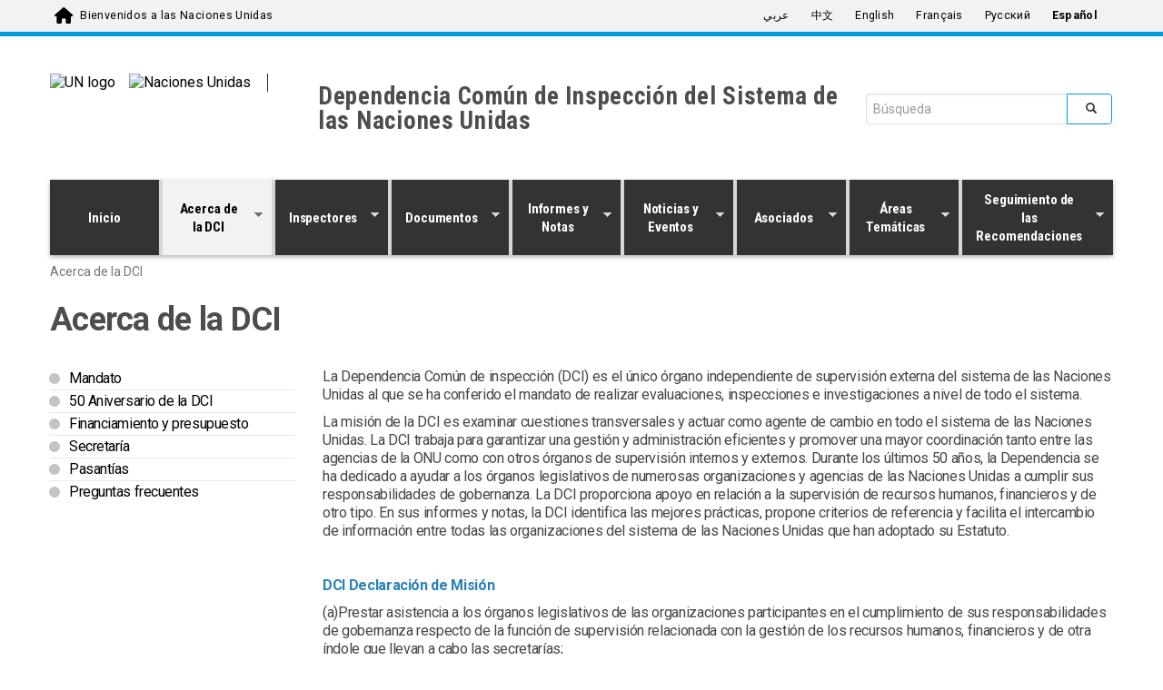

--- FILE ---
content_type: text/html; charset=utf-8
request_url: https://www.unjiu.org/es/content/acerca-de-la-dci
body_size: 11232
content:
<!DOCTYPE html>
<html lang="es" dir="ltr">
<head>
  <!-- Google Tag Manager -->
  <script>(function(w,d,s,l,i){w[l]=w[l]||[];w[l].push({'gtm.start':
        new Date().getTime(),event:'gtm.js'});var f=d.getElementsByTagName(s)[0],
      j=d.createElement(s),dl=l!='dataLayer'?'&l='+l:'';j.async=true;j.src=
      'https://www.googletagmanager.com/gtm.js?id='+i+dl;f.parentNode.insertBefore(j,f);
    })(window,document,'script','dataLayer','GTM-LQCS');</script>
  <!-- End Google Tag Manager -->
  <meta charset="utf-8">
  <meta name="viewport" content="width=device-width, initial-scale=1.0" />
  <meta http-equiv="X-UA-Compatible" content="IE=edge" />
  <meta http-equiv="Content-Type" content="text/html; charset=utf-8" />
<link rel="shortcut icon" href="https://www.unjiu.org/profiles/panopoly/themes/unite_one_five/favicon.ico" type="image/vnd.microsoft.icon" />
<meta name="description" content="La Dependencia Común de inspección (DCI) es el único órgano independiente de supervisión externa del sistema de las Naciones Unidas al que se ha conferido el mandato de realizar evaluaciones, inspecciones e investigaciones a nivel de todo el sistema. La misión de la DCI es examinar cuestiones transversales y actuar como agente de cambio en todo el sistema de las Naciones" />
<meta name="generator" content="Drupal 7 (https://www.drupal.org)" />
<link rel="canonical" href="https://www.unjiu.org/es/content/acerca-de-la-dci" />
<link rel="shortlink" href="https://www.unjiu.org/es/node/16626" />
  <title>Acerca de la DCI | Dependencia Común de Inspección del Sistema de las Naciones Unidas</title>
  <style>
@import url("https://www.unjiu.org/modules/system/system.base.css?t8r63d");
</style>
<style>
@import url("https://www.unjiu.org/profiles/panopoly/modules/panopoly/panopoly_core/css/panopoly-jquery-ui-theme.css?t8r63d");
@import url("https://www.unjiu.org/profiles/panopoly/modules/contrib/jquery_update/replace/ui/themes/base/minified/jquery.ui.accordion.min.css?t8r63d");
</style>
<style>
@import url("https://www.unjiu.org/profiles/panopoly/modules/contrib/calendar/css/calendar_multiday.css?t8r63d");
@import url("https://www.unjiu.org/modules/field/theme/field.css?t8r63d");
@import url("https://www.unjiu.org/modules/node/node.css?t8r63d");
@import url("https://www.unjiu.org/profiles/panopoly/modules/panopoly/panopoly_admin/panopoly-admin.css?t8r63d");
@import url("https://www.unjiu.org/profiles/panopoly/modules/panopoly/panopoly_admin/panopoly-admin-navbar.css?t8r63d");
@import url("https://www.unjiu.org/profiles/panopoly/modules/panopoly/panopoly_core/css/panopoly-dropbutton.css?t8r63d");
@import url("https://www.unjiu.org/profiles/panopoly/modules/panopoly/panopoly_magic/css/panopoly-magic.css?t8r63d");
@import url("https://www.unjiu.org/profiles/panopoly/modules/panopoly/panopoly_magic/css/panopoly-modal.css?t8r63d");
@import url("https://www.unjiu.org/profiles/panopoly/modules/panopoly/panopoly_theme/css/panopoly-featured.css?t8r63d");
@import url("https://www.unjiu.org/profiles/panopoly/modules/panopoly/panopoly_theme/css/panopoly-accordian.css?t8r63d");
@import url("https://www.unjiu.org/profiles/panopoly/modules/panopoly/panopoly_theme/css/panopoly-layouts.css?t8r63d");
@import url("https://www.unjiu.org/profiles/panopoly/modules/panopoly/panopoly_widgets/panopoly-widgets.css?t8r63d");
@import url("https://www.unjiu.org/profiles/panopoly/modules/panopoly/panopoly_widgets/panopoly-widgets-spotlight.css?t8r63d");
@import url("https://www.unjiu.org/profiles/panopoly/modules/contrib/roleassign/radix_layouts.css?t8r63d");
@import url("https://www.unjiu.org/profiles/panopoly/modules/features/uw_f_settings/css/uw_f_settings.css?t8r63d");
@import url("https://www.unjiu.org/profiles/panopoly/modules/features/uw_f_superfish_menu/uw_f_superfish_menu.css?t8r63d");
@import url("https://www.unjiu.org/profiles/panopoly/modules/contrib/views/css/views.css?t8r63d");
@import url("https://www.unjiu.org/profiles/panopoly/modules/contrib/caption_filter/caption-filter.css?t8r63d");
@import url("https://www.unjiu.org/profiles/panopoly/modules/contrib/ckeditor/css/ckeditor.css?t8r63d");
</style>
<style>
@import url("https://www.unjiu.org/profiles/panopoly/modules/contrib/ctools/css/ctools.css?t8r63d");
@import url("https://www.unjiu.org/profiles/panopoly/modules/contrib/lightbox2/css/lightbox.css?t8r63d");
@import url("https://www.unjiu.org/profiles/panopoly/modules/contrib/panels/css/panels.css?t8r63d");
@import url("https://www.unjiu.org/modules/locale/locale.css?t8r63d");
</style>
<link type="text/css" rel="stylesheet" href="https://fonts.googleapis.com/css?family=Roboto:400,100,100italic,300,300italic,400italic,500,500italic,700,700italic,900,900italic" media="all" />
<link type="text/css" rel="stylesheet" href="https://fonts.googleapis.com/css?family=Roboto+Condensed:400,700" media="all" />
<link type="text/css" rel="stylesheet" href="https://fonts.googleapis.com/css?family=Droid+Sans" media="all" />
<link type="text/css" rel="stylesheet" href="https://fonts.googleapis.com/css?family=Source+Sans+Pro:300,400,600,700" media="all" />
<link type="text/css" rel="stylesheet" href="https://cdnjs.cloudflare.com/ajax/libs/font-awesome/6.7.2/css/all.min.css" media="all" />
<link type="text/css" rel="stylesheet" href="https://fonts.googleapis.com/earlyaccess/notonaskharabic.css" media="all" />
<link type="text/css" rel="stylesheet" href="https://fonts.googleapis.com/earlyaccess/droidarabickufi.css" media="all" />
<style>
@import url("https://www.unjiu.org/profiles/panopoly/libraries/superfish/css/superfish.css?t8r63d");
@import url("https://www.unjiu.org/profiles/panopoly/libraries/superfish/css/superfish-smallscreen.css?t8r63d");
</style>
<link type="text/css" rel="stylesheet" href="https://cdn.jsdelivr.net/npm/bootstrap@3.4.1/dist/css/bootstrap.css" media="all" />
<style>
@import url("https://www.unjiu.org/profiles/panopoly/themes/unite_one_five/bootstrap/bootstrap.min.css?t8r63d");
@import url("https://www.unjiu.org/profiles/panopoly/themes/unite_one_five/css/style.css?t8r63d");
@import url("https://www.unjiu.org/profiles/panopoly/themes/unite_one_five/css/style-sft.css?t8r63d");
</style>
<style>
@import url("https://www.unjiu.org/profiles/panopoly/modules/panopoly/panopoly_images/panopoly-images.css?t8r63d");
</style>
  <!-- HTML5 element support for IE6-8 -->
  <!--[if lt IE 9]>
    <script src="//html5shiv.googlecode.com/svn/trunk/html5.js"></script>
  <![endif]-->


  <script src="https://www.unjiu.org/profiles/panopoly/libraries/respondjs/respond.min.js?t8r63d"></script>
<script src="https://www.unjiu.org/profiles/panopoly/modules/contrib/jquery_update/replace/jquery/2.1/jquery.min.js?v=2.1.4"></script>
<script>jQuery.migrateMute=true;jQuery.migrateTrace=false;</script>
<script src="https://www.unjiu.org/profiles/panopoly/modules/contrib/jquery_update/replace/jquery-migrate/1/jquery-migrate.min.js?v=1"></script>
<script src="https://www.unjiu.org/misc/jquery-extend-3.4.0.js?v=2.1.4"></script>
<script src="https://www.unjiu.org/misc/jquery-html-prefilter-3.5.0-backport.js?v=2.1.4"></script>
<script src="https://www.unjiu.org/misc/jquery.once.js?v=1.2"></script>
<script src="https://www.unjiu.org/misc/drupal.js?t8r63d"></script>
<script src="https://www.unjiu.org/profiles/panopoly/modules/contrib/jquery_update/replace/ui/ui/minified/jquery.ui.core.min.js?v=1.10.2"></script>
<script src="https://www.unjiu.org/profiles/panopoly/modules/contrib/jquery_update/replace/ui/ui/minified/jquery.ui.widget.min.js?v=1.10.2"></script>
<script src="https://www.unjiu.org/profiles/panopoly/modules/contrib/jquery_update/replace/ui/ui/minified/jquery.ui.tabs.min.js?v=1.10.2"></script>
<script src="https://www.unjiu.org/profiles/panopoly/modules/contrib/jquery_update/replace/ui/ui/minified/jquery.ui.accordion.min.js?v=1.10.2"></script>
<script src="https://www.unjiu.org/misc/form-single-submit.js?v=7.103.5+7.103.1:drupal"></script>
<script src="https://cdn.jsdelivr.net/npm/bootstrap@3.4.1/dist/js/bootstrap.js"></script>
<script src="https://www.unjiu.org/profiles/panopoly/modules/panopoly/panopoly_images/panopoly-images.js?t8r63d"></script>
<script src="https://www.unjiu.org/profiles/panopoly/modules/contrib/entityreference/js/entityreference.js?t8r63d"></script>
<script src="https://www.unjiu.org/profiles/panopoly/modules/panopoly/panopoly_admin/panopoly-admin.js?t8r63d"></script>
<script src="https://www.unjiu.org/profiles/panopoly/modules/panopoly/panopoly_magic/panopoly-magic.js?t8r63d"></script>
<script src="https://www.unjiu.org/profiles/panopoly/modules/panopoly/panopoly_theme/js/panopoly-accordion.js?t8r63d"></script>
<script src="https://www.unjiu.org/profiles/panopoly/modules/contrib/caption_filter/js/caption-filter.js?t8r63d"></script>
<script src="https://www.unjiu.org/sites/www.unjiu.org/files/languages/es_2dmr5LgIft2-1SDaSMqMIooMnQpi_yaZkkmcPjn5-zw.js?t8r63d"></script>
<script src="https://www.unjiu.org/profiles/panopoly/modules/contrib/lightbox2/js/lightbox.js?t8r63d"></script>
<script src="https://www.unjiu.org/profiles/panopoly/libraries/jquery.imagesloaded/jquery.imagesloaded.min.js?t8r63d"></script>
<script src="https://www.unjiu.org/profiles/panopoly/modules/contrib/google_analytics/googleanalytics.js?t8r63d"></script>
<script src="https://www.googletagmanager.com/gtag/js?id=G-YQ6CG15LDX"></script>
<script>window.dataLayer = window.dataLayer || [];function gtag(){dataLayer.push(arguments)};gtag("js", new Date());gtag("set", "developer_id.dMDhkMT", true);gtag("config", "G-YQ6CG15LDX", {"groups":"default","anonymize_ip":true});</script>
<script src="https://www.unjiu.org/profiles/panopoly/libraries/superfish/jquery.hoverIntent.minified.js?t8r63d"></script>
<script src="https://www.unjiu.org/profiles/panopoly/libraries/superfish/sfsmallscreen.js?t8r63d"></script>
<script src="https://www.unjiu.org/profiles/panopoly/libraries/superfish/supposition.js?t8r63d"></script>
<script src="https://www.unjiu.org/profiles/panopoly/libraries/superfish/superfish.js?t8r63d"></script>
<script src="https://www.unjiu.org/profiles/panopoly/modules/contrib/superfish/superfish.js?t8r63d"></script>
<script src="https://www.unjiu.org/profiles/panopoly/themes/unite_one_five/bootstrap/bootstrap.min.js?t8r63d"></script>
<script src="https://www.unjiu.org/profiles/panopoly/themes/unite_one_five/bootstrap/respond.min.js?t8r63d"></script>
<script src="https://www.unjiu.org/profiles/panopoly/themes/unite_one_five/js/script.js?t8r63d"></script>
<script>jQuery.extend(Drupal.settings, {"basePath":"\/","pathPrefix":"es\/","setHasJsCookie":0,"ajaxPageState":{"theme":"unite_one_five","theme_token":"bq-aE8PO7gHgl-WTTBxhpOw6YUKD-5qWIYfzfo3GCFY","js":{"profiles\/panopoly\/modules\/panopoly\/panopoly_widgets\/panopoly-widgets.js":1,"profiles\/panopoly\/modules\/panopoly\/panopoly_widgets\/panopoly-widgets-spotlight.js":1,"profiles\/panopoly\/themes\/bootstrap\/js\/bootstrap.js":1,"profiles\/panopoly\/libraries\/respondjs\/respond.min.js":1,"profiles\/panopoly\/modules\/contrib\/jquery_update\/replace\/jquery\/2.1\/jquery.min.js":1,"0":1,"profiles\/panopoly\/modules\/contrib\/jquery_update\/replace\/jquery-migrate\/1\/jquery-migrate.min.js":1,"misc\/jquery-extend-3.4.0.js":1,"misc\/jquery-html-prefilter-3.5.0-backport.js":1,"misc\/jquery.once.js":1,"misc\/drupal.js":1,"profiles\/panopoly\/modules\/contrib\/jquery_update\/replace\/ui\/ui\/minified\/jquery.ui.core.min.js":1,"profiles\/panopoly\/modules\/contrib\/jquery_update\/replace\/ui\/ui\/minified\/jquery.ui.widget.min.js":1,"profiles\/panopoly\/modules\/contrib\/jquery_update\/replace\/ui\/ui\/minified\/jquery.ui.tabs.min.js":1,"profiles\/panopoly\/modules\/contrib\/jquery_update\/replace\/ui\/ui\/minified\/jquery.ui.accordion.min.js":1,"misc\/form-single-submit.js":1,"https:\/\/cdn.jsdelivr.net\/npm\/bootstrap@3.4.1\/dist\/js\/bootstrap.js":1,"profiles\/panopoly\/modules\/panopoly\/panopoly_images\/panopoly-images.js":1,"profiles\/panopoly\/modules\/contrib\/entityreference\/js\/entityreference.js":1,"profiles\/panopoly\/modules\/panopoly\/panopoly_admin\/panopoly-admin.js":1,"profiles\/panopoly\/modules\/panopoly\/panopoly_magic\/panopoly-magic.js":1,"profiles\/panopoly\/modules\/panopoly\/panopoly_theme\/js\/panopoly-accordion.js":1,"profiles\/panopoly\/modules\/contrib\/caption_filter\/js\/caption-filter.js":1,"public:\/\/languages\/es_2dmr5LgIft2-1SDaSMqMIooMnQpi_yaZkkmcPjn5-zw.js":1,"profiles\/panopoly\/modules\/contrib\/lightbox2\/js\/lightbox.js":1,"profiles\/panopoly\/libraries\/jquery.imagesloaded\/jquery.imagesloaded.min.js":1,"profiles\/panopoly\/modules\/contrib\/google_analytics\/googleanalytics.js":1,"https:\/\/www.googletagmanager.com\/gtag\/js?id=G-YQ6CG15LDX":1,"1":1,"profiles\/panopoly\/libraries\/superfish\/jquery.hoverIntent.minified.js":1,"profiles\/panopoly\/libraries\/superfish\/sfsmallscreen.js":1,"profiles\/panopoly\/libraries\/superfish\/supposition.js":1,"profiles\/panopoly\/libraries\/superfish\/superfish.js":1,"profiles\/panopoly\/modules\/contrib\/superfish\/superfish.js":1,"profiles\/panopoly\/themes\/unite_one_five\/bootstrap\/bootstrap.min.js":1,"profiles\/panopoly\/themes\/unite_one_five\/bootstrap\/respond.min.js":1,"profiles\/panopoly\/themes\/unite_one_five\/js\/script.js":1},"css":{"modules\/system\/system.base.css":1,"misc\/ui\/jquery.ui.theme.css":1,"misc\/ui\/jquery.ui.accordion.css":1,"profiles\/panopoly\/modules\/contrib\/calendar\/css\/calendar_multiday.css":1,"modules\/field\/theme\/field.css":1,"modules\/node\/node.css":1,"profiles\/panopoly\/modules\/panopoly\/panopoly_admin\/panopoly-admin.css":1,"profiles\/panopoly\/modules\/panopoly\/panopoly_admin\/panopoly-admin-navbar.css":1,"profiles\/panopoly\/modules\/panopoly\/panopoly_core\/css\/panopoly-dropbutton.css":1,"profiles\/panopoly\/modules\/panopoly\/panopoly_magic\/css\/panopoly-magic.css":1,"profiles\/panopoly\/modules\/panopoly\/panopoly_magic\/css\/panopoly-modal.css":1,"profiles\/panopoly\/modules\/panopoly\/panopoly_theme\/css\/panopoly-featured.css":1,"profiles\/panopoly\/modules\/panopoly\/panopoly_theme\/css\/panopoly-accordian.css":1,"profiles\/panopoly\/modules\/panopoly\/panopoly_theme\/css\/panopoly-layouts.css":1,"profiles\/panopoly\/modules\/panopoly\/panopoly_widgets\/panopoly-widgets.css":1,"profiles\/panopoly\/modules\/panopoly\/panopoly_widgets\/panopoly-widgets-spotlight.css":1,"profiles\/panopoly\/modules\/contrib\/roleassign\/radix_layouts.css":1,"profiles\/panopoly\/modules\/features\/uw_f_settings\/css\/uw_f_settings.css":1,"profiles\/panopoly\/modules\/features\/uw_f_superfish_menu\/uw_f_superfish_menu.css":1,"profiles\/panopoly\/modules\/contrib\/views\/css\/views.css":1,"profiles\/panopoly\/modules\/contrib\/caption_filter\/caption-filter.css":1,"profiles\/panopoly\/modules\/contrib\/ckeditor\/css\/ckeditor.css":1,"profiles\/panopoly\/modules\/contrib\/ctools\/css\/ctools.css":1,"profiles\/panopoly\/modules\/contrib\/lightbox2\/css\/lightbox.css":1,"profiles\/panopoly\/modules\/contrib\/panels\/css\/panels.css":1,"modules\/locale\/locale.css":1,"https:\/\/fonts.googleapis.com\/css?family=Roboto:400,100,100italic,300,300italic,400italic,500,500italic,700,700italic,900,900italic":1,"https:\/\/fonts.googleapis.com\/css?family=Roboto+Condensed:400,700":1,"https:\/\/fonts.googleapis.com\/css?family=Droid+Sans":1,"https:\/\/fonts.googleapis.com\/css?family=Source+Sans+Pro:300,400,600,700":1,"https:\/\/cdnjs.cloudflare.com\/ajax\/libs\/font-awesome\/6.7.2\/css\/all.min.css":1,"https:\/\/fonts.googleapis.com\/earlyaccess\/notonaskharabic.css":1,"https:\/\/fonts.googleapis.com\/earlyaccess\/droidarabickufi.css":1,"profiles\/panopoly\/libraries\/superfish\/css\/superfish.css":1,"profiles\/panopoly\/libraries\/superfish\/css\/superfish-smallscreen.css":1,"https:\/\/cdn.jsdelivr.net\/npm\/bootstrap@3.4.1\/dist\/css\/bootstrap.css":1,"profiles\/panopoly\/themes\/unite_one_five\/bootstrap\/bootstrap.min.css":1,"profiles\/panopoly\/themes\/unite_one_five\/css\/style.css":1,"profiles\/panopoly\/themes\/unite_one_five\/css\/style-sft.css":1,"profiles\/panopoly\/modules\/panopoly\/panopoly_images\/panopoly-images.css":1}},"lightbox2":{"rtl":"0","file_path":"\/(\\w\\w\/)public:\/","default_image":"\/profiles\/panopoly\/modules\/contrib\/lightbox2\/images\/brokenimage.jpg","border_size":10,"font_color":"000","box_color":"fff","top_position":"","overlay_opacity":"0.8","overlay_color":"000","disable_close_click":true,"resize_sequence":0,"resize_speed":400,"fade_in_speed":400,"slide_down_speed":600,"use_alt_layout":false,"disable_resize":false,"disable_zoom":false,"force_show_nav":false,"show_caption":true,"loop_items":false,"node_link_text":"View Image Details","node_link_target":false,"image_count":"Image !current of !total","video_count":"Video !current of !total","page_count":"Page !current of !total","lite_press_x_close":"press \u003Ca href=\u0022#\u0022 onclick=\u0022hideLightbox(); return FALSE;\u0022\u003E\u003Ckbd\u003Ex\u003C\/kbd\u003E\u003C\/a\u003E to close","download_link_text":"","enable_login":false,"enable_contact":false,"keys_close":"c x 27","keys_previous":"p 37","keys_next":"n 39","keys_zoom":"z","keys_play_pause":"32","display_image_size":"original","image_node_sizes":"()","trigger_lightbox_classes":"","trigger_lightbox_group_classes":"","trigger_slideshow_classes":"","trigger_lightframe_classes":"","trigger_lightframe_group_classes":"","custom_class_handler":0,"custom_trigger_classes":"","disable_for_gallery_lists":true,"disable_for_acidfree_gallery_lists":true,"enable_acidfree_videos":true,"slideshow_interval":5000,"slideshow_automatic_start":true,"slideshow_automatic_exit":true,"show_play_pause":true,"pause_on_next_click":false,"pause_on_previous_click":true,"loop_slides":false,"iframe_width":600,"iframe_height":400,"iframe_border":1,"enable_video":false,"useragent":"Mozilla\/5.0 X11; Ubuntu; Linux x86_64; rv:126.0 Gecko\/20100101 Firefox\/126.0"},"CToolsModal":{"modalSize":{"type":"scale","width":".9","height":".9","addWidth":0,"addHeight":0,"contentRight":25,"contentBottom":75},"modalOptions":{"opacity":".55","background-color":"#FFF"},"animationSpeed":"fast","modalTheme":"CToolsModalDialog","throbberTheme":"CToolsModalThrobber"},"panopoly_magic":{"pane_add_preview_mode":"automatic"},"googleanalytics":{"account":["G-YQ6CG15LDX"],"trackOutbound":1,"trackMailto":1,"trackDownload":1,"trackDownloadExtensions":"7z|aac|arc|arj|asf|asx|avi|bin|csv|doc(x|m)?|dot(x|m)?|exe|flv|gif|gz|gzip|hqx|jar|jpe?g|js|mp(2|3|4|e?g)|mov(ie)?|msi|msp|pdf|phps|png|ppt(x|m)?|pot(x|m)?|pps(x|m)?|ppam|sld(x|m)?|thmx|qtm?|ra(m|r)?|sea|sit|tar|tgz|torrent|txt|wav|wma|wmv|wpd|xls(x|m|b)?|xlt(x|m)|xlam|xml|z|zip"},"UWOFAccessibilityIcons":{"pdfIcon":{"icon_alt":"PDF","icon_class":"fa-file-pdf-o","css_rules":".uw_f_document_search_title a[href$=\u0027.pdf\u0027], .view-display-id-list_news_articles a[href$=\u0027.pdf\u0027], .pane-content .fieldable-panels-pane p a[href$=\u0027.pdf\u0027], .field a[href$=\u0027.pdf\u0027], .pdf-link, a.pdf-link"},"docIcon":{"icon_alt":"Word document","icon_class":"fa-file-word-o","css_rules":".uw_f_document_search_title a[href$=\u0027.doc\u0027], .uw_f_document_search_title a[href$=\u0027.docx\u0027], .pane-content .fieldable-panels-pane p a[href$=\u0027.doc\u0027], .pane-content .fieldable-panels-pane p a[href$=\u0027.docx\u0027], .field a[href$=\u0027.doc\u0027], .field a[href$=\u0027.docx\u0027], .doc-link, a.doc-link"},"xlsIcon":{"icon_alt":"Excel document","icon_class":"fa-file-excel-o","css_rules":".uw_f_document_search_title a[href$=\u0027.xls\u0027], .uw_f_document_search_title a[href$=\u0027.xlsx\u0027], .pane-content .fieldable-panels-pane p a[href$=\u0027.xls\u0027], .pane-content .fieldable-panels-pane p a[href$=\u0027.xlsx\u0027], .field a[href$=\u0027.xls\u0027], .field a[href$=\u0027.xlsx\u0027], .xls-link, a.xls-link"},"pptIcon":{"icon_alt":"Power Point document","icon_class":"fa-file-powerpoint-o","css_rules":".uw_f_document_search_title a[href$=\u0027.ppt\u0027], .uw_f_pptument_search_title a[href$=\u0027.pptx\u0027], .pane-content .fieldable-panels-pane p a[href$=\u0027.ppt\u0027], .pane-content .fieldable-panels-pane p a[href$=\u0027.pptx\u0027], .field a[href$=\u0027.ppt\u0027], .field a[href$=\u0027.pptx\u0027], .ppt-link, a.ppt-link"},"externalIcon":{"icon_alt":"Opens a new window","icon_class":"fa-external-link","css_rules":".field a[target=\u0027_blank\u0027], .pane-content .fieldable-panels-pane p a[target=\u0027_blank\u0027]"}},"urlIsAjaxTrusted":{"\/es\/content\/acerca-de-la-dci":true},"superfish":{"1":{"id":"1","sf":{"animation":{"opacity":"show","height":"show"},"speed":"fast"},"plugins":{"smallscreen":{"mode":"window_width","breakpointUnit":"px","accordionButton":"2","title":"Main menu"},"supposition":true}}},"bootstrap":{"anchorsFix":"0","anchorsSmoothScrolling":"0","formHasError":1,"popoverEnabled":1,"popoverOptions":{"animation":1,"html":0,"placement":"right","selector":"","trigger":"click","triggerAutoclose":1,"title":"","content":"","delay":0,"container":"body"},"tooltipEnabled":1,"tooltipOptions":{"animation":1,"html":0,"placement":"auto left","selector":"","trigger":"hover focus","delay":0,"container":"body"}}});</script>
</head>
<body class="html not-front not-logged-in no-sidebars page-node page-node- page-node-16626 node-type-panopoly-page node-promoted region-content i18n-es" >
  <!-- Google Tag Manager (noscript) -->
  <noscript><iframe src="https://www.googletagmanager.com/ns.html?id=GTM-LQCS"
                    height="0" width="0" style="display:none;visibility:hidden"></iframe></noscript>
  <!-- End Google Tag Manager (noscript) -->
  <div id="skip-link">
    <a href="#main-content" class="element-invisible element-focusable">Skip to main content</a>
  </div>
    


<div class="un-top">
    <div class="header-container container">
        <div class="welcome">
          <span class="welcome-top pull-left">
            <a href="https://www.un.org/es" class="navbar-brand un-brandbar-welcome-lr">Bienvenidos a las Naciones Unidas</a>
         </span>
        </div>

                  <div class="language-switcher un-no-padding un-sm-padding ">

                        <button type="button" class="navbar-toggle collapsed" data-toggle="collapse" data-target="#language-switcher"> <span class="sr-only">Toggle navigation</span> <span class="icon-bar blue-icon-bar"></span> <span class="icon-bar blue-icon-bar"></span> <span class="icon-bar blue-icon-bar"></span> </button>
              <div class="language-title visible-xs-inline"><a href="javascript:void(0)" data-toggle="collapse" data-target="#language-switcher">Idioma:</a></div>
          

            <div class="navbar-collapse collapse un-collapsed-language-bar un-no-padding un-sm-padding" id="language-switcher">
                <div role="navigation">
                                                              <div class="region region-language">
    <div id="block-locale-language" class="block block-locale">

    
  <div class="content">
    <div class="block-content">
      <ul class="language-switcher-locale-url"><li class="ar first"><a href="/ar/content/%D9%86%D8%A8%D8%B0%D8%A9-%D8%B9%D9%86-%D9%88%D8%AD%D8%AF%D8%A9-%D8%A7%D9%84%D8%AA%D9%81%D8%AA%D9%8A%D8%B4-%D8%A7%D9%84%D9%85%D8%B4%D8%AA%D8%B1%D9%83%D8%A9" class="language-link" xml:lang="ar" title="نبذة عن وحدة التفتيش المشتركة" lang="ar">عربي</a></li>
<li class="zh-hans"><a href="/zh/content/%E5%85%B3%E4%BA%8E%E6%88%91%E4%BB%AC" class="language-link" xml:lang="zh-hans" title="关于我们 " lang="zh-hans">中文</a></li>
<li class="en"><a href="/content/about-jiu" class="language-link" xml:lang="en" title="About the Joint Inspection Unit" lang="en">English</a></li>
<li class="fr"><a href="/fr/content/propos-du-corps-commun-dinspection" class="language-link" xml:lang="fr" title="A Propos du Corps commun d&#039;inspection" lang="fr">Français</a></li>
<li class="ru"><a href="/ru/content/%D0%BE-%D0%BD%D0%B0%D1%81" class="language-link" xml:lang="ru" title="О нас" lang="ru">Русский</a></li>
<li class="es last active"><a href="/es/content/acerca-de-la-dci" class="language-link active" xml:lang="es" title="Acerca de la DCI" lang="es">Español</a></li>
</ul>    </div>
  </div>
</div>
  </div>
                                                      </div>
            </div>
        </div>
        
    </div>
</div>
</div>

</div> <!-- container -->


</div>  <!-- un-top -->
<div class="un-top-overlay"></div>
<header id="navbar" class="navbar container navbar-default">
  <div class="container">
    <div class="navbar-header">
      <div id="site-banner" class="container">
        <div class="row">
            <div class="uwof-header-container">
              <div class="uwof-un-and-agency-container">
                <div class="uwof-un-container">
                  <div class="uwof-logo">
                    <a href="https://www.un.org/es"><img src="/profiles/panopoly/themes/unite_one_five/images/UN-logo.svg" alt="UN logo" /></a>
                  </div>
                                    <div class="uwof-un-name ">
                    <a href="https://www.un.org/es"><img src="/profiles/panopoly/themes/unite_one_five/images/UN-text-ES.svg" alt="Naciones Unidas" /></a>
                  </div>
                </div> <!-- uwof-un-container -->
                <div class="uwof-agency-container ">
                  <div class="uwof-site-name">
                                        <a href="/es" title="Dependencia Común de Inspección del Sistema de las Naciones Unidas">Dependencia Común de Inspección del Sistema de las Naciones Unidas</a>
                                                          </div>
                </div> <!-- uwof-agency-container -->
              </div> <!-- uwof-un-and-agency-container -->
              <div class="uwof-search-container">
                  <div class="region region-header">
    <div id="block-search-form" class="block block-search">

    
  <div class="content">
    <div class="block-content">
      <form class="form-search content-search" action="/es/content/acerca-de-la-dci" method="post" id="search-block-form" accept-charset="UTF-8"><div><div>
      <h2 class="element-invisible">Search form</h2>
    <div class="input-group"><input title="Enter the terms you wish to search for." placeholder="Búsqueda" class="form-control form-text" type="text" id="edit-search-block-form--2" name="search_block_form" value="" size="15" maxlength="128" /><span class="input-group-btn"><button type="submit" class="btn btn-primary"><span class="icon glyphicon glyphicon-search" aria-hidden="true"></span>
</button></span></div><div class="form-actions form-wrapper form-group" id="edit-actions"><button class="element-invisible btn btn-primary form-submit" type="submit" id="edit-submit" name="op" value="Buscar">Buscar</button>
</div><input type="hidden" name="form_build_id" value="form-0swATXFQ776wibndEWEvt9cgCtPq-gbYWrStLnd_MdY" />
<input type="hidden" name="form_id" value="search_block_form" />
</div>
</div></form>    </div>
  </div>
</div>
  </div>
              </div> <!-- uwof-search-container -->
            </div> <!-- uwof-header-container -->
        </div> <!-- row -->
    </div> <!-- site-banner -->
                        <button type="button" class="navbar-toggle pull-left" data-toggle="collapse" data-target="#navbar-collapse">
                  <span class="sr-only">Toggle navigation</span>
                  <span class="icon-bar"></span>
                  <span class="icon-bar"></span>
                  <span class="icon-bar"></span>
              </button>
                                  <div class="navbar-collapse collapse" id="navbar-collapse">
                  <nav class="navigation">
                                            <div class="region region-navigation">
    <div id="block-superfish-1" class="block block-superfish">

    
  <div class="content">
    <div class="block-content">
      <ul  id="superfish-1" class="menu sf-menu sf-main-menu sf-horizontal sf-style-none sf-total-items-9 sf-parent-items-8 sf-single-items-1"><li id="menu-5397-1" class="first odd sf-item-1 sf-depth-1 sf-no-children"><a href="/es/es" class="sf-depth-1">Inicio</a></li><li id="menu-5391-1" class="active-trail middle even sf-item-2 sf-depth-1 sf-total-children-6 sf-parent-children-0 sf-single-children-6 menuparent"><a href="/es/content/acerca-de-la-dci" title="" class="sf-depth-1 menuparent active">Acerca de la DCI</a><ul class="sf-megamenu"><li class="sf-megamenu-wrapper active-trail middle even sf-item-2 sf-depth-1 sf-total-children-6 sf-parent-children-0 sf-single-children-6 menuparent"><ol><li id="menu-5661-1" class="first odd sf-item-1 sf-depth-2 sf-no-children"><a href="/es/content/mandato" class="sf-depth-2">Mandato</a></li><li id="menu-5673-1" class="middle even sf-item-2 sf-depth-2 sf-no-children"><a href="/es/content/50-aniversario-de-la-dci" class="sf-depth-2">50 Aniversario de la DCI</a></li><li id="menu-5667-1" class="middle odd sf-item-3 sf-depth-2 sf-no-children"><a href="/es/content/financiamiento-y-presupuesto" class="sf-depth-2">Financiamiento y presupuesto</a></li><li id="menu-5679-1" class="middle even sf-item-4 sf-depth-2 sf-no-children"><a href="/es/content/secretar%C3%ADa" class="sf-depth-2">Secretaría</a></li><li id="menu-5685-1" class="middle odd sf-item-5 sf-depth-2 sf-no-children"><a href="/es/content/pasant%C3%ADas" class="sf-depth-2">Pasantías</a></li><li id="menu-5691-1" class="last even sf-item-6 sf-depth-2 sf-no-children"><a href="/es/content/preguntas-frecuentes" class="sf-depth-2">Preguntas frecuentes</a></li></ol></li></ul></li><li id="menu-5697-1" class="middle odd sf-item-3 sf-depth-1 sf-total-children-2 sf-parent-children-0 sf-single-children-2 menuparent"><a href="/es/content/inspectores" class="sf-depth-1 menuparent">Inspectores</a><ul class="sf-megamenu"><li class="sf-megamenu-wrapper middle odd sf-item-3 sf-depth-1 sf-total-children-2 sf-parent-children-0 sf-single-children-2 menuparent"><ol><li id="menu-5703-1" class="first odd sf-item-1 sf-depth-2 sf-no-children"><a href="/es/content/inspectores-actuales" class="sf-depth-2">Inspectores actuales</a></li><li id="menu-5709-1" class="last even sf-item-2 sf-depth-2 sf-no-children"><a href="/es/content/inspectores-anteriores" class="sf-depth-2">Inspectores anteriores</a></li></ol></li></ul></li><li id="menu-5718-1" class="middle even sf-item-4 sf-depth-1 sf-total-children-7 sf-parent-children-0 sf-single-children-7 menuparent"><a href="/es/content/documentos" title="" class="sf-depth-1 menuparent">Documentos</a><ul class="sf-megamenu"><li class="sf-megamenu-wrapper middle even sf-item-4 sf-depth-1 sf-total-children-7 sf-parent-children-0 sf-single-children-7 menuparent"><ol><li id="menu-5724-1" class="first odd sf-item-1 sf-depth-2 sf-no-children"><a href="/es/content/estatuto" class="sf-depth-2">Estatuto</a></li><li id="menu-5730-1" class="middle even sf-item-2 sf-depth-2 sf-no-children"><a href="/es/content/programas-de-trabajo-e-informes-anuales" class="sf-depth-2">Programas de Trabajo e Informes Anuales</a></li><li id="menu-5742-1" class="middle odd sf-item-3 sf-depth-2 sf-no-children"><a href="/es/content/marco-estrat%C3%A9gico-revisado" class="sf-depth-2">Marco Estratégico Revisado</a></li><li id="menu-5736-1" class="middle even sf-item-4 sf-depth-2 sf-no-children"><a href="/es/content/resoluciones-de-la-asamblea-general-ag-sobre-las-actividades-de-la-dci" class="sf-depth-2">Resoluciones de la Asamblea General (AG) sobre las actividades de la DCI</a></li><li id="menu-5748-1" class="middle odd sf-item-5 sf-depth-2 sf-no-children"><a href="/es/content/normas-y-procedimientos" class="sf-depth-2">Normas y procedimientos</a></li><li id="menu-12673-1" class="middle even sf-item-6 sf-depth-2 sf-no-children"><a href="/es/content/autoevaluaci%C3%B3n%202022" class="sf-depth-2">Autoevaluación 2022</a></li><li id="menu-13984-1" class="last odd sf-item-7 sf-depth-2 sf-no-children"><a href="/es/content/informe-anual-de-la-secretar%C3%ADa-de-la-dependencia-com%C3%BAn-de-inspecci%C3%B3n" title="" class="sf-depth-2">Informe anual de la secretaría de la DCI</a></li></ol></li></ul></li><li id="menu-5754-1" class="middle odd sf-item-5 sf-depth-1 sf-total-children-3 sf-parent-children-0 sf-single-children-3 menuparent"><a href="/es/content/informes-y-notas" title="" class="sf-depth-1 menuparent">Informes y Notas</a><ul class="sf-megamenu"><li class="sf-megamenu-wrapper middle odd sf-item-5 sf-depth-1 sf-total-children-3 sf-parent-children-0 sf-single-children-3 menuparent"><ol><li id="menu-5772-1" class="first odd sf-item-1 sf-depth-2 sf-no-children"><a href="/es/content/cartas-de-gesti%C3%B3n" class="sf-depth-2">Cartas de gestión</a></li><li id="menu-5760-1" class="middle even sf-item-2 sf-depth-2 sf-no-children"><a href="/es/content/informes" class="sf-depth-2">Informes</a></li><li id="menu-5766-1" class="last odd sf-item-3 sf-depth-2 sf-no-children"><a href="/es/content/notas" class="sf-depth-2">Notas</a></li></ol></li></ul></li><li id="menu-5778-1" class="middle even sf-item-6 sf-depth-1 sf-total-children-2 sf-parent-children-0 sf-single-children-2 menuparent"><a href="/es/content/noticias-y-eventos" title="" class="sf-depth-1 menuparent">Noticias y Eventos</a><ul class="sf-megamenu"><li class="sf-megamenu-wrapper middle even sf-item-6 sf-depth-1 sf-total-children-2 sf-parent-children-0 sf-single-children-2 menuparent"><ol><li id="menu-5784-1" class="first odd sf-item-1 sf-depth-2 sf-no-children"><a href="/es/content/noticias" class="sf-depth-2">Noticias</a></li><li id="menu-5790-1" class="last even sf-item-2 sf-depth-2 sf-no-children"><a href="/es/content/eventos" class="sf-depth-2">Eventos</a></li></ol></li></ul></li><li id="menu-5796-1" class="middle odd sf-item-7 sf-depth-1 sf-total-children-2 sf-parent-children-0 sf-single-children-2 menuparent"><a href="/es/content/asociados" title="" class="sf-depth-1 menuparent">Asociados</a><ul class="sf-megamenu"><li class="sf-megamenu-wrapper middle odd sf-item-7 sf-depth-1 sf-total-children-2 sf-parent-children-0 sf-single-children-2 menuparent"><ol><li id="menu-5802-1" class="first odd sf-item-1 sf-depth-2 sf-no-children"><a href="/es/content/organizaciones-participantes" class="sf-depth-2">Organizaciones participantes</a></li><li id="menu-5808-1" class="last even sf-item-2 sf-depth-2 sf-no-children"><a href="/es/content/supervisi%C3%B3n-y-coordinaci%C3%B3n-de-organismos" class="sf-depth-2">Supervisión y Coordinación de Organismos</a></li></ol></li></ul></li><li id="menu-5814-1" class="middle even sf-item-8 sf-depth-1 sf-total-children-7 sf-parent-children-0 sf-single-children-7 menuparent"><a href="/es/content/%C3%A1reas-tem%C3%A1ticas" title="" class="sf-depth-1 menuparent">Áreas Temáticas</a><ul class="sf-megamenu"><li class="sf-megamenu-wrapper middle even sf-item-8 sf-depth-1 sf-total-children-7 sf-parent-children-0 sf-single-children-7 menuparent"><ol><li id="menu-5820-1" class="first odd sf-item-1 sf-depth-2 sf-no-children"><a href="/es/content/gesti%C3%B3n" class="sf-depth-2">Gestión</a></li><li id="menu-5826-1" class="middle even sf-item-2 sf-depth-2 sf-no-children"><a href="/es/content/administraci%C3%B3n" class="sf-depth-2">Administración</a></li><li id="menu-5844-1" class="middle odd sf-item-3 sf-depth-2 sf-no-children"><a href="/es/content/gesti%C3%B3n-basada-en-los-resultados" class="sf-depth-2">Gestión Basada en los Resultados</a></li><li id="menu-5838-1" class="middle even sf-item-4 sf-depth-2 sf-no-children"><a href="/es/content/recursos-humanos" class="sf-depth-2">Recursos Humanos</a></li><li id="menu-5832-1" class="middle odd sf-item-5 sf-depth-2 sf-no-children"><a href="/es/content/supervisi%C3%B3n" class="sf-depth-2">Supervisión</a></li><li id="menu-5850-1" class="middle even sf-item-6 sf-depth-2 sf-no-children"><a href="/es/content/tic" class="sf-depth-2">TIC</a></li><li id="menu-5856-1" class="last odd sf-item-7 sf-depth-2 sf-no-children"><a href="/es/content/desarrollo-sostenible" class="sf-depth-2">Desarrollo Sostenible</a></li></ol></li></ul></li><li id="menu-5862-1" class="last odd sf-item-9 sf-depth-1 sf-total-children-1 sf-parent-children-0 sf-single-children-1 menuparent"><a href="/es/content/seguimiento-de-las-recomendaciones" title="" class="sf-depth-1 menuparent">Seguimiento de las Recomendaciones</a><ul class="sf-megamenu"><li class="sf-megamenu-wrapper last odd sf-item-9 sf-depth-1 sf-total-children-1 sf-parent-children-0 sf-single-children-1 menuparent"><ol><li id="menu-5874-1" class="firstandlast odd sf-item-1 sf-depth-2 sf-no-children"><a href="/es/content/sistema-de-seguimiento" class="sf-depth-2">Sistema de Seguimiento</a></li></ol></li></ul></li></ul>    </div>
  </div>
</div>
  </div>
                                      </nav>
              </div>
                  </div>
</header>


<div class="main-container container">
    <div class="row">

      
        
      


        <section class="col-sm-12">
                    <ol class=breadcrumb asd><li>Acerca de la DCI</li></ol>            <a id="main-content"></a>
                                            <h1 class="page-header">Acerca de la DCI</h1>
                                                                                              <div class="region region-content">
    <div id="block-system-main" class="block block-system">

    
  <div class="content">
    <div class="block-content">
      
<div class="panel-display bryant clearfix radix-bryant" id="page-page">

  <div class="container-fluid">
    <div class="row">
      <div class="col-md-3 radix-layouts-sidebar panel-panel">
        <div class="panel-panel-inner">
          <div class="panel-pane pane-menu-tree pane-main-menu"  >
  
      
  
  <div class="pane-content">
    <div class="menu-block-wrapper menu-block-ctools-main-menu-1 menu-name-main-menu parent-mlid-0 menu-level-2">
  <ul class="menu nav"><li class="first leaf menu-mlid-5661"><a href="/es/content/mandato">Mandato</a></li>
<li class="leaf menu-mlid-5673"><a href="/es/content/50-aniversario-de-la-dci">50 Aniversario de la DCI</a></li>
<li class="leaf menu-mlid-5667"><a href="/es/content/financiamiento-y-presupuesto">Financiamiento y presupuesto</a></li>
<li class="leaf menu-mlid-5679"><a href="/es/content/secretar%C3%ADa">Secretaría</a></li>
<li class="leaf menu-mlid-5685"><a href="/es/content/pasant%C3%ADas">Pasantías</a></li>
<li class="last leaf menu-mlid-5691"><a href="/es/content/preguntas-frecuentes">Preguntas frecuentes</a></li>
</ul></div>
  </div>

  
  </div>
        </div>
      </div>
      <div class="col-md-9 radix-layouts-content panel-panel">
        <div class="panel-panel-inner">
          <div class="panel-pane pane-entity-field pane-node-body"  >
  
      
  
  <div class="pane-content">
    <div class="field field-name-body field-type-text-with-summary field-label-hidden"><div class="field-items"><div class="field-item even"><p>La Dependencia Común de inspección (DCI) es el único órgano independiente de supervisión externa del sistema de las Naciones Unidas al que se ha conferido el mandato de realizar evaluaciones, inspecciones e investigaciones a nivel de todo el sistema.</p>
<p>La misión de la DCI es examinar cuestiones transversales y actuar como agente de cambio en todo el sistema de las Naciones Unidas. La DCI trabaja para garantizar una gestión y administración eficientes y promover una mayor coordinación tanto entre las agencias de la ONU como con otros órganos de supervisión internos y externos. Durante los últimos 50 años, la Dependencia se ha dedicado a ayudar a los órganos legislativos de numerosas organizaciones y agencias de las Naciones Unidas a cumplir sus responsabilidades de gobernanza. La DCI proporciona apoyo en relación a la supervisión de recursos humanos, financieros y de otro tipo. En sus informes y notas, la DCI identifica las mejores prácticas, propone criterios de referencia y facilita el intercambio de información entre todas las organizaciones del sistema de las Naciones Unidas que han adoptado su Estatuto.</p>
<p>&nbsp;</p>
<p><span style="color:#2980b9;"><strong>DCI Declaración de Misión</strong></span></p>
<p>(a)Prestar asistencia a los órganos legislativos de las organizaciones participantes en el cumplimiento de sus responsabilidades de gobernanza respecto de la función de supervisión relacionada con la gestión de los recursos humanos, financieros y de otra índole que llevan a cabo las secretarías;<br />
(b) Contribuir a mejorar la eficiencia y eficacia de las secretarías respectivas en el cumplimiento de los mandatos legislativos y los objetivos de misión establecidos para las organizaciones;<br />
(c) Promover una mayor coordinación entre las organizaciones del sistema de las Naciones Unidas;<br />
(d) Determinar las prácticas más idóneas, proponer marcos de referencia y facilitar el intercambio de información en todo el sistema.</p>
<p>&nbsp;</p>
<p><strong><span style="color:#2980b9;">Trabajo de la DCI</span></strong></p>
<p>DCI tiene un mandato único y la oportunidad de analizar cuestiones transversales, y ser un agente de cambio a través del sistema para asegurar la eficiencia administrativa y lograr una mejor coordinación entre las organizaciones. De acuerdo a la misión de la DCI, el trabajo de los inspectores podrá consistir en:</p>
<ul>
<li><inspecting, and="" of="" organizations="" the="">Inspeccionar, evaluar e investigar el funcionamiento de las organizaciones; Asegurar a los Estados Miembros que las actividades realizadas son rentables; </inspecting,></li>
<li><inspecting, and="" of="" organizations="" the="">Mejorar la eficiencia y aumentar la productividad;</inspecting,></li>
<li><inspecting, and="" of="" organizations="" the="">Realización de análisis de gestión de riesgos;</inspecting,></li>
<li><inspecting, and="" of="" organizations="" the="">La selección y presentación de informes sobre temas clave y áreas de riesgo en organizaciones individuales y en todo el sistema de las Naciones Unidas;</inspecting,></li>
<li><inspecting, and="" of="" organizations="" the="">Examinar oportunidades para mejorar el programa de entrega;</inspecting,></li>
<li><inspecting, and="" of="" organizations="" the="">Aumentar la coordinación y armonización entre las organizaciones;</inspecting,></li>
<li><inspecting, and="" of="" organizations="" the="">Análisis comparado y facilitamiento del intercambio de información;</inspecting,></li>
<li><inspecting, and="" of="" organizations="" the="">La identificación de temas específicos e interinstitucionales, donde la participación de la DCI aporta un valor añadido;</inspecting,></li>
<li><inspecting, and="" of="" organizations="" the="">Verificación de la implementación de las recomendaciones;</inspecting,></li>
<li><inspecting, and="" of="" organizations="" the="">Ayudar a las agencias en la simplificación de sus normas y procedimientos para mejorar la gestión y administración;</inspecting,></li>
<li><inspecting, and="" of="" organizations="" the="">Evaluar y asesorar a las organizaciones en sus mecanismos de supervisión interna.</inspecting,></li>
</ul>
</div></div></div>  </div>

  
  </div>
<div class="panel-separator"></div><div class="panel-pane pane-node-links link-wrapper"  >
  
      
  
  <div class="pane-content">
    <ul class="links list-inline"><li class="translation_en first"><a href="/content/about-jiu" title="About the Joint Inspection Unit" class="translation-link" xml:lang="en">English</a></li>
<li class="translation_fr"><a href="/fr/content/propos-du-corps-commun-dinspection" title="A Propos du Corps commun d&#039;inspection" class="translation-link" xml:lang="fr">Français</a></li>
<li class="translation_zh-hans"><a href="/zh/content/%E5%85%B3%E4%BA%8E%E6%88%91%E4%BB%AC" title="关于我们 " class="translation-link" xml:lang="zh-hans">中文</a></li>
<li class="translation_ar"><a href="/ar/content/%D9%86%D8%A8%D8%B0%D8%A9-%D8%B9%D9%86-%D9%88%D8%AD%D8%AF%D8%A9-%D8%A7%D9%84%D8%AA%D9%81%D8%AA%D9%8A%D8%B4-%D8%A7%D9%84%D9%85%D8%B4%D8%AA%D8%B1%D9%83%D8%A9" title="نبذة عن وحدة التفتيش المشتركة" class="translation-link" xml:lang="ar">عربي</a></li>
<li class="translation_ru last"><a href="/ru/content/%D0%BE-%D0%BD%D0%B0%D1%81" title="О нас" class="translation-link" xml:lang="ru">Русский</a></li>
</ul>  </div>

  
  </div>
        </div>
      </div>
    </div>
  </div>
    
</div><!-- /.bryant -->    </div>
  </div>
</div>
  </div>

        </section>

      
        
      

    </div>

</div>

  <div class="uwof-footer section-fluid footer-fluid">
      <footer class="footer container dark">
          <div class="row"><!-- row -->
              <div class="col-md-12">
                    <div class="pull-left flip footer-brand es"><!-- footer brand -->
                      <a href="/" title="Home">
                      <span class="site-name"></span></a>
                    </div><!-- /footer brand -->
                    

<div class="pull-right flip social-media" role="navigation"><!-- social media links -->
    <ul class="nav list-inline">
          <li class="list-inline-item facebook"><a href="https://www.facebook.com/nacionesunidas" target="_blank" rel="noopener noreferrer"><span class="icon-text">facebook</span></a></li>
              <li class="list-inline-item twitter"><a href="https://twitter.com/ONU_es" target="_blank" rel="noopener noreferrer"><span class="icon-text">twitter</span></a></li>
              <li class="list-inline-item youtube"><a href="https://www.youtube.com/user/NacionesUnidasVideo" target="_blank" rel="noopener noreferrer"><span class="icon-text">youtube</span></a></li>
              <li class="list-inline-item flickr"><a href="https://www.flickr.com/photos/un_photo/" target="_blank" rel="noopener noreferrer"><span class="icon-text">flickr</span></a></li>
              <li class="list-inline-item instagram"><a href="https://www.instagram.com/nacionesunidas/" target="_blank" rel="noopener noreferrer"><span class="icon-text">instagram</span></a></li>
        </ul>
</div><!-- /social media links -->
              </div>
          </div><!-- /row -->
          <div class="row footer-links"><!-- row -->
              <div class="divider"></div><!-- top border -->
              <div class="col-md-12">
              <div class="pull-right flip">
                 <div id="block-menu-menu-footer-links" class="block block-menu nav" role="navigation" aria-label="Footer Corporate Links Menu">
                     <div class="region region-footer">
    <div id="block-menu-menu-footer-unjiu" class="block block-menu">

    <h2 class="block-title">footer-unjiu</h2>
  
  <div class="content">
    <div class="block-content">
      <ul class="menu nav"><li class="first leaf"><a href="/es/node/9142" title="">Contact the Joint Inspection Unit</a></li>
<li class="leaf"><a href="/es/node/880" title="">Copyright</a></li>
<li class="leaf"><a href="/es/node/431" title="">FAQ about JIU</a></li>
<li class="leaf"><a href="/es/node/889" title="">Fraud Alert</a></li>
<li class="leaf"><a href="/es/node/892" title="">Privacy Notice</a></li>
<li class="last leaf"><a href="/es/node/895" title="">Terms of Use</a></li>
</ul>    </div>
  </div>
</div>
  </div>
                  </div>
              </div>
          </div>
          </div><!-- /row -->
      </footer>
  </div>
  <script src="https://www.unjiu.org/profiles/panopoly/modules/panopoly/panopoly_widgets/panopoly-widgets.js?t8r63d"></script>
<script src="https://www.unjiu.org/profiles/panopoly/modules/panopoly/panopoly_widgets/panopoly-widgets-spotlight.js?t8r63d"></script>
<script src="https://www.unjiu.org/profiles/panopoly/themes/bootstrap/js/bootstrap.js?t8r63d"></script>
</body>
</html>


--- FILE ---
content_type: text/javascript
request_url: https://www.unjiu.org/sites/www.unjiu.org/files/languages/es_2dmr5LgIft2-1SDaSMqMIooMnQpi_yaZkkmcPjn5-zw.js?t8r63d
body_size: 740
content:
Drupal.locale = { 'pluralFormula': function ($n) { return Number(($n!=1)); }, 'strings': {"":{"Please wait...":"Espere, por favor...","Yes":"S\u00ed","No":"No","Translate Text":"Traducir texto","An HTTP error @status occured.":"Ha ocurrido un error de HTTP @status.","None":"Ninguno","Edit":"Editar","All":"Todo(s)",", or use the IP-based location by clicking this link":", o use la localizaci\u00f3n basada en IP pulsando en este enlace","My Location":"Mi ubicaci\u00f3n","Geolocation service failed. We\u0027ve placed you in NewYork.":"El servicio de Geolocation fall\u00f3. Te hemos colocado en Nueva York.","Geocoder failed due to: ":"Geocoder fall\u00f3 debido a: ","Geocode was not successful for the following reason: ":"Geocode no fue satisfactorio por la siguiente raz\u00f3n: ",", or use your browser geolocation system by clicking this link":", o use su sistema de geolocalizaci\u00f3n del navegador pulsando este enlace","Your browser doesn\u0027t support geolocation. We\u0027ve placed you in Siberia.":"Su navegador no soporta geolocalizaci\u00f3n. Le hemos situado en Siberia.","Filename":"Nombre de archivo","Status":"Estado","Size":"Tama\u00f1o","Other":"Otro(s)","Add":"Agregar","Hide":"Ocultar","Enabled":"Activado","Disabled":"Desactivado","Configure":"Configurar","This field is required.":"Este campo es obligatorio.","none":"ninguno","all":"todo"}} };